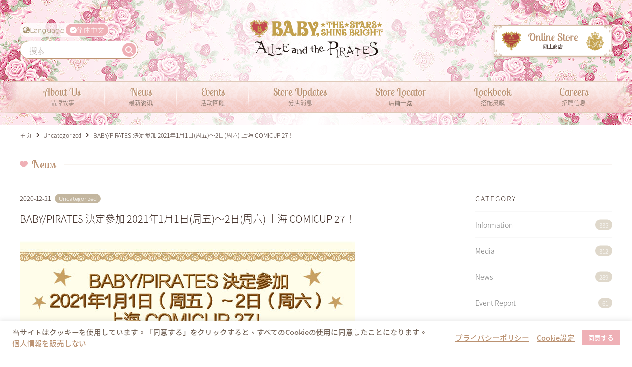

--- FILE ---
content_type: text/html; charset=UTF-8
request_url: https://www.babyssb.co.jp/info2/20201221_comicup-zh/
body_size: 12244
content:
<!DOCTYPE html>
<html class="no-js" lang="zh">
<head prefix="og: http://ogp.me/ns# fb: http://ogp.me/ns/fb# article: http://ogp.me/ns/article#">	<meta charset="UTF-8">
	<meta name="viewport" content="width=device-width, initial-scale=1.0" >
	<meta name="description" content="ロリィタ服ブランド「BABY, THE STARS SHINE BRIGHT」「ALICE and the PIRATES」の公式ウェブサイト" />
	<link rel="alternate" href="https://www.babyssb.co.jp/" hreflang="ja" />
	<link rel="alternate" href="https://www.babyssb.co.jp/en/" hreflang="en" />
	<link rel="alternate" href="https://www.babyssb.co.jp/zh/" hreflang="zh" />
<title>BABY/PIRATES 決定參加 2021年1月1日(周五)～2日(周六) 上海 COMICUP 27！  |  BABY, THE STARS SHINE BRIGHT</title>
<meta name='robots' content='max-image-preview:large' />
<link rel='dns-prefetch' href='//challenges.cloudflare.com' />
<link rel='dns-prefetch' href='//cdnjs.cloudflare.com' />
<style id='wp-img-auto-sizes-contain-inline-css' type='text/css'>
img:is([sizes=auto i],[sizes^="auto," i]){contain-intrinsic-size:3000px 1500px}
/*# sourceURL=wp-img-auto-sizes-contain-inline-css */
</style>
<link rel='stylesheet' id='sbi_styles-css' href='https://www.babyssb.co.jp/wp-content/plugins/instagram-feed/css/sbi-styles.min.css?ver=6.10.0' type='text/css' media='all' />
<style id='wp-block-library-inline-css' type='text/css'>
:root{--wp-block-synced-color:#7a00df;--wp-block-synced-color--rgb:122,0,223;--wp-bound-block-color:var(--wp-block-synced-color);--wp-editor-canvas-background:#ddd;--wp-admin-theme-color:#007cba;--wp-admin-theme-color--rgb:0,124,186;--wp-admin-theme-color-darker-10:#006ba1;--wp-admin-theme-color-darker-10--rgb:0,107,160.5;--wp-admin-theme-color-darker-20:#005a87;--wp-admin-theme-color-darker-20--rgb:0,90,135;--wp-admin-border-width-focus:2px}@media (min-resolution:192dpi){:root{--wp-admin-border-width-focus:1.5px}}.wp-element-button{cursor:pointer}:root .has-very-light-gray-background-color{background-color:#eee}:root .has-very-dark-gray-background-color{background-color:#313131}:root .has-very-light-gray-color{color:#eee}:root .has-very-dark-gray-color{color:#313131}:root .has-vivid-green-cyan-to-vivid-cyan-blue-gradient-background{background:linear-gradient(135deg,#00d084,#0693e3)}:root .has-purple-crush-gradient-background{background:linear-gradient(135deg,#34e2e4,#4721fb 50%,#ab1dfe)}:root .has-hazy-dawn-gradient-background{background:linear-gradient(135deg,#faaca8,#dad0ec)}:root .has-subdued-olive-gradient-background{background:linear-gradient(135deg,#fafae1,#67a671)}:root .has-atomic-cream-gradient-background{background:linear-gradient(135deg,#fdd79a,#004a59)}:root .has-nightshade-gradient-background{background:linear-gradient(135deg,#330968,#31cdcf)}:root .has-midnight-gradient-background{background:linear-gradient(135deg,#020381,#2874fc)}:root{--wp--preset--font-size--normal:16px;--wp--preset--font-size--huge:42px}.has-regular-font-size{font-size:1em}.has-larger-font-size{font-size:2.625em}.has-normal-font-size{font-size:var(--wp--preset--font-size--normal)}.has-huge-font-size{font-size:var(--wp--preset--font-size--huge)}.has-text-align-center{text-align:center}.has-text-align-left{text-align:left}.has-text-align-right{text-align:right}.has-fit-text{white-space:nowrap!important}#end-resizable-editor-section{display:none}.aligncenter{clear:both}.items-justified-left{justify-content:flex-start}.items-justified-center{justify-content:center}.items-justified-right{justify-content:flex-end}.items-justified-space-between{justify-content:space-between}.screen-reader-text{border:0;clip-path:inset(50%);height:1px;margin:-1px;overflow:hidden;padding:0;position:absolute;width:1px;word-wrap:normal!important}.screen-reader-text:focus{background-color:#ddd;clip-path:none;color:#444;display:block;font-size:1em;height:auto;left:5px;line-height:normal;padding:15px 23px 14px;text-decoration:none;top:5px;width:auto;z-index:100000}html :where(.has-border-color){border-style:solid}html :where([style*=border-top-color]){border-top-style:solid}html :where([style*=border-right-color]){border-right-style:solid}html :where([style*=border-bottom-color]){border-bottom-style:solid}html :where([style*=border-left-color]){border-left-style:solid}html :where([style*=border-width]){border-style:solid}html :where([style*=border-top-width]){border-top-style:solid}html :where([style*=border-right-width]){border-right-style:solid}html :where([style*=border-bottom-width]){border-bottom-style:solid}html :where([style*=border-left-width]){border-left-style:solid}html :where(img[class*=wp-image-]){height:auto;max-width:100%}:where(figure){margin:0 0 1em}html :where(.is-position-sticky){--wp-admin--admin-bar--position-offset:var(--wp-admin--admin-bar--height,0px)}@media screen and (max-width:600px){html :where(.is-position-sticky){--wp-admin--admin-bar--position-offset:0px}}

/*# sourceURL=wp-block-library-inline-css */
</style><style id='global-styles-inline-css' type='text/css'>
:root{--wp--preset--aspect-ratio--square: 1;--wp--preset--aspect-ratio--4-3: 4/3;--wp--preset--aspect-ratio--3-4: 3/4;--wp--preset--aspect-ratio--3-2: 3/2;--wp--preset--aspect-ratio--2-3: 2/3;--wp--preset--aspect-ratio--16-9: 16/9;--wp--preset--aspect-ratio--9-16: 9/16;--wp--preset--color--black: #000000;--wp--preset--color--cyan-bluish-gray: #abb8c3;--wp--preset--color--white: #ffffff;--wp--preset--color--pale-pink: #f78da7;--wp--preset--color--vivid-red: #cf2e2e;--wp--preset--color--luminous-vivid-orange: #ff6900;--wp--preset--color--luminous-vivid-amber: #fcb900;--wp--preset--color--light-green-cyan: #7bdcb5;--wp--preset--color--vivid-green-cyan: #00d084;--wp--preset--color--pale-cyan-blue: #8ed1fc;--wp--preset--color--vivid-cyan-blue: #0693e3;--wp--preset--color--vivid-purple: #9b51e0;--wp--preset--color--crimson: #dc143c;--wp--preset--color--pink: #efb0b6;--wp--preset--color--gold: #bd9472;--wp--preset--color--ocher: #c5b098;--wp--preset--color--light-ocher: #f3efea;--wp--preset--color--navy: #22659a;--wp--preset--color--text-color: #402e27;--wp--preset--color--text-navy-color: #343e50;--wp--preset--gradient--vivid-cyan-blue-to-vivid-purple: linear-gradient(135deg,rgb(6,147,227) 0%,rgb(155,81,224) 100%);--wp--preset--gradient--light-green-cyan-to-vivid-green-cyan: linear-gradient(135deg,rgb(122,220,180) 0%,rgb(0,208,130) 100%);--wp--preset--gradient--luminous-vivid-amber-to-luminous-vivid-orange: linear-gradient(135deg,rgb(252,185,0) 0%,rgb(255,105,0) 100%);--wp--preset--gradient--luminous-vivid-orange-to-vivid-red: linear-gradient(135deg,rgb(255,105,0) 0%,rgb(207,46,46) 100%);--wp--preset--gradient--very-light-gray-to-cyan-bluish-gray: linear-gradient(135deg,rgb(238,238,238) 0%,rgb(169,184,195) 100%);--wp--preset--gradient--cool-to-warm-spectrum: linear-gradient(135deg,rgb(74,234,220) 0%,rgb(151,120,209) 20%,rgb(207,42,186) 40%,rgb(238,44,130) 60%,rgb(251,105,98) 80%,rgb(254,248,76) 100%);--wp--preset--gradient--blush-light-purple: linear-gradient(135deg,rgb(255,206,236) 0%,rgb(152,150,240) 100%);--wp--preset--gradient--blush-bordeaux: linear-gradient(135deg,rgb(254,205,165) 0%,rgb(254,45,45) 50%,rgb(107,0,62) 100%);--wp--preset--gradient--luminous-dusk: linear-gradient(135deg,rgb(255,203,112) 0%,rgb(199,81,192) 50%,rgb(65,88,208) 100%);--wp--preset--gradient--pale-ocean: linear-gradient(135deg,rgb(255,245,203) 0%,rgb(182,227,212) 50%,rgb(51,167,181) 100%);--wp--preset--gradient--electric-grass: linear-gradient(135deg,rgb(202,248,128) 0%,rgb(113,206,126) 100%);--wp--preset--gradient--midnight: linear-gradient(135deg,rgb(2,3,129) 0%,rgb(40,116,252) 100%);--wp--preset--font-size--small: 13px;--wp--preset--font-size--medium: 20px;--wp--preset--font-size--large: 36px;--wp--preset--font-size--x-large: 42px;--wp--preset--spacing--20: 0.44rem;--wp--preset--spacing--30: 0.67rem;--wp--preset--spacing--40: 1rem;--wp--preset--spacing--50: 1.5rem;--wp--preset--spacing--60: 2.25rem;--wp--preset--spacing--70: 3.38rem;--wp--preset--spacing--80: 5.06rem;--wp--preset--shadow--natural: 6px 6px 9px rgba(0, 0, 0, 0.2);--wp--preset--shadow--deep: 12px 12px 50px rgba(0, 0, 0, 0.4);--wp--preset--shadow--sharp: 6px 6px 0px rgba(0, 0, 0, 0.2);--wp--preset--shadow--outlined: 6px 6px 0px -3px rgb(255, 255, 255), 6px 6px rgb(0, 0, 0);--wp--preset--shadow--crisp: 6px 6px 0px rgb(0, 0, 0);}:where(.is-layout-flex){gap: 0.5em;}:where(.is-layout-grid){gap: 0.5em;}body .is-layout-flex{display: flex;}.is-layout-flex{flex-wrap: wrap;align-items: center;}.is-layout-flex > :is(*, div){margin: 0;}body .is-layout-grid{display: grid;}.is-layout-grid > :is(*, div){margin: 0;}:where(.wp-block-columns.is-layout-flex){gap: 2em;}:where(.wp-block-columns.is-layout-grid){gap: 2em;}:where(.wp-block-post-template.is-layout-flex){gap: 1.25em;}:where(.wp-block-post-template.is-layout-grid){gap: 1.25em;}.has-black-color{color: var(--wp--preset--color--black) !important;}.has-cyan-bluish-gray-color{color: var(--wp--preset--color--cyan-bluish-gray) !important;}.has-white-color{color: var(--wp--preset--color--white) !important;}.has-pale-pink-color{color: var(--wp--preset--color--pale-pink) !important;}.has-vivid-red-color{color: var(--wp--preset--color--vivid-red) !important;}.has-luminous-vivid-orange-color{color: var(--wp--preset--color--luminous-vivid-orange) !important;}.has-luminous-vivid-amber-color{color: var(--wp--preset--color--luminous-vivid-amber) !important;}.has-light-green-cyan-color{color: var(--wp--preset--color--light-green-cyan) !important;}.has-vivid-green-cyan-color{color: var(--wp--preset--color--vivid-green-cyan) !important;}.has-pale-cyan-blue-color{color: var(--wp--preset--color--pale-cyan-blue) !important;}.has-vivid-cyan-blue-color{color: var(--wp--preset--color--vivid-cyan-blue) !important;}.has-vivid-purple-color{color: var(--wp--preset--color--vivid-purple) !important;}.has-black-background-color{background-color: var(--wp--preset--color--black) !important;}.has-cyan-bluish-gray-background-color{background-color: var(--wp--preset--color--cyan-bluish-gray) !important;}.has-white-background-color{background-color: var(--wp--preset--color--white) !important;}.has-pale-pink-background-color{background-color: var(--wp--preset--color--pale-pink) !important;}.has-vivid-red-background-color{background-color: var(--wp--preset--color--vivid-red) !important;}.has-luminous-vivid-orange-background-color{background-color: var(--wp--preset--color--luminous-vivid-orange) !important;}.has-luminous-vivid-amber-background-color{background-color: var(--wp--preset--color--luminous-vivid-amber) !important;}.has-light-green-cyan-background-color{background-color: var(--wp--preset--color--light-green-cyan) !important;}.has-vivid-green-cyan-background-color{background-color: var(--wp--preset--color--vivid-green-cyan) !important;}.has-pale-cyan-blue-background-color{background-color: var(--wp--preset--color--pale-cyan-blue) !important;}.has-vivid-cyan-blue-background-color{background-color: var(--wp--preset--color--vivid-cyan-blue) !important;}.has-vivid-purple-background-color{background-color: var(--wp--preset--color--vivid-purple) !important;}.has-black-border-color{border-color: var(--wp--preset--color--black) !important;}.has-cyan-bluish-gray-border-color{border-color: var(--wp--preset--color--cyan-bluish-gray) !important;}.has-white-border-color{border-color: var(--wp--preset--color--white) !important;}.has-pale-pink-border-color{border-color: var(--wp--preset--color--pale-pink) !important;}.has-vivid-red-border-color{border-color: var(--wp--preset--color--vivid-red) !important;}.has-luminous-vivid-orange-border-color{border-color: var(--wp--preset--color--luminous-vivid-orange) !important;}.has-luminous-vivid-amber-border-color{border-color: var(--wp--preset--color--luminous-vivid-amber) !important;}.has-light-green-cyan-border-color{border-color: var(--wp--preset--color--light-green-cyan) !important;}.has-vivid-green-cyan-border-color{border-color: var(--wp--preset--color--vivid-green-cyan) !important;}.has-pale-cyan-blue-border-color{border-color: var(--wp--preset--color--pale-cyan-blue) !important;}.has-vivid-cyan-blue-border-color{border-color: var(--wp--preset--color--vivid-cyan-blue) !important;}.has-vivid-purple-border-color{border-color: var(--wp--preset--color--vivid-purple) !important;}.has-vivid-cyan-blue-to-vivid-purple-gradient-background{background: var(--wp--preset--gradient--vivid-cyan-blue-to-vivid-purple) !important;}.has-light-green-cyan-to-vivid-green-cyan-gradient-background{background: var(--wp--preset--gradient--light-green-cyan-to-vivid-green-cyan) !important;}.has-luminous-vivid-amber-to-luminous-vivid-orange-gradient-background{background: var(--wp--preset--gradient--luminous-vivid-amber-to-luminous-vivid-orange) !important;}.has-luminous-vivid-orange-to-vivid-red-gradient-background{background: var(--wp--preset--gradient--luminous-vivid-orange-to-vivid-red) !important;}.has-very-light-gray-to-cyan-bluish-gray-gradient-background{background: var(--wp--preset--gradient--very-light-gray-to-cyan-bluish-gray) !important;}.has-cool-to-warm-spectrum-gradient-background{background: var(--wp--preset--gradient--cool-to-warm-spectrum) !important;}.has-blush-light-purple-gradient-background{background: var(--wp--preset--gradient--blush-light-purple) !important;}.has-blush-bordeaux-gradient-background{background: var(--wp--preset--gradient--blush-bordeaux) !important;}.has-luminous-dusk-gradient-background{background: var(--wp--preset--gradient--luminous-dusk) !important;}.has-pale-ocean-gradient-background{background: var(--wp--preset--gradient--pale-ocean) !important;}.has-electric-grass-gradient-background{background: var(--wp--preset--gradient--electric-grass) !important;}.has-midnight-gradient-background{background: var(--wp--preset--gradient--midnight) !important;}.has-small-font-size{font-size: var(--wp--preset--font-size--small) !important;}.has-medium-font-size{font-size: var(--wp--preset--font-size--medium) !important;}.has-large-font-size{font-size: var(--wp--preset--font-size--large) !important;}.has-x-large-font-size{font-size: var(--wp--preset--font-size--x-large) !important;}
/*# sourceURL=global-styles-inline-css */
</style>

<link rel='stylesheet' id='sass-basis-core-css' href='https://www.babyssb.co.jp/wp-content/plugins/snow-monkey-editor/dist/css/fallback.css?ver=1763734689' type='text/css' media='all' />
<link rel='stylesheet' id='snow-monkey-editor-css' href='https://www.babyssb.co.jp/wp-content/plugins/snow-monkey-editor/dist/css/app.css?ver=1763734689' type='text/css' media='all' />
<link rel='stylesheet' id='snow-monkey-editor@front-css' href='https://www.babyssb.co.jp/wp-content/plugins/snow-monkey-editor/dist/css/front.css?ver=1763734689' type='text/css' media='all' />
<link rel='stylesheet' id='my-block-style-css' href='https://www.babyssb.co.jp/wp-content/themes/babyssbThema/inc/css/block.min.css?ver=1.1.11' type='text/css' media='all' />
<link rel='stylesheet' id='cookie-law-info-css' href='https://www.babyssb.co.jp/wp-content/plugins/cookie-law-info/legacy/public/css/cookie-law-info-public.css?ver=3.4.0' type='text/css' media='all' />
<link rel='stylesheet' id='cookie-law-info-gdpr-css' href='https://www.babyssb.co.jp/wp-content/plugins/cookie-law-info/legacy/public/css/cookie-law-info-gdpr.css?ver=3.4.0' type='text/css' media='all' />
<link rel='stylesheet' id='snow-monkey-editor@view-css' href='https://www.babyssb.co.jp/wp-content/plugins/snow-monkey-editor/dist/css/view.css?ver=1763734689' type='text/css' media='all' />
<link rel='stylesheet' id='fontawesome-css' href='https://www.babyssb.co.jp/wp-content/themes/babyssbThema/inc/lib/fontawesome-free-6.7.2-web/css/all.min.css?ver=6.7.2' type='text/css' media='all' />
<link rel='stylesheet' id='magnific-css' href='https://www.babyssb.co.jp/wp-content/themes/babyssbThema/inc/lib/magnific-popup/magnific-popup.css?ver=1.1.0' type='text/css' media='all' />
<link rel='stylesheet' id='common-style-css' href='https://www.babyssb.co.jp/wp-content/themes/babyssbThema/inc/css/common.min.css?ver=1.0.9' type='text/css' media='all' />
<link rel='stylesheet' id='basic-style-css' href='https://www.babyssb.co.jp/wp-content/themes/babyssbThema/style.css?ver=1.0.9' type='text/css' media='all' />
<script type="text/javascript" src="https://www.babyssb.co.jp/wp-content/themes/babyssbThema/inc/lib/jquery/jquery-3.7.1.min.js?ver=3.7.1" id="jquery-js"></script>
<script type="text/javascript" id="cookie-law-info-js-extra">
/* <![CDATA[ */
var Cli_Data = {"nn_cookie_ids":[],"cookielist":[],"non_necessary_cookies":[],"ccpaEnabled":"1","ccpaRegionBased":"","ccpaBarEnabled":"1","strictlyEnabled":["necessary","obligatoire"],"ccpaType":"ccpa_gdpr","js_blocking":"1","custom_integration":"","triggerDomRefresh":"","secure_cookies":""};
var cli_cookiebar_settings = {"animate_speed_hide":"500","animate_speed_show":"500","background":"#FFF","border":"#b1a6a6c2","border_on":"","button_1_button_colour":"#efb0b6","button_1_button_hover":"#bf8d92","button_1_link_colour":"#fff","button_1_as_button":"1","button_1_new_win":"","button_2_button_colour":"#333","button_2_button_hover":"#292929","button_2_link_colour":"#bb9272","button_2_as_button":"","button_2_hidebar":"","button_3_button_colour":"#bdc3c7","button_3_button_hover":"#979c9f","button_3_link_colour":"#ffffff","button_3_as_button":"1","button_3_new_win":"","button_4_button_colour":"#dedfe0","button_4_button_hover":"#b2b2b3","button_4_link_colour":"#bb9272","button_4_as_button":"","button_7_button_colour":"#efb0b6","button_7_button_hover":"#bf8d92","button_7_link_colour":"#fff","button_7_as_button":"1","button_7_new_win":"","font_family":"inherit","header_fix":"","notify_animate_hide":"1","notify_animate_show":"","notify_div_id":"#cookie-law-info-bar","notify_position_horizontal":"left","notify_position_vertical":"bottom","scroll_close":"","scroll_close_reload":"","accept_close_reload":"","reject_close_reload":"","showagain_tab":"1","showagain_background":"#fff","showagain_border":"#000","showagain_div_id":"#cookie-law-info-again","showagain_x_position":"0","text":"#736357","show_once_yn":"","show_once":"10000","logging_on":"","as_popup":"","popup_overlay":"1","bar_heading_text":"","cookie_bar_as":"banner","popup_showagain_position":"bottom-right","widget_position":"left"};
var log_object = {"ajax_url":"https://www.babyssb.co.jp/wp-admin/admin-ajax.php"};
//# sourceURL=cookie-law-info-js-extra
/* ]]> */
</script>
<script type="text/javascript" src="https://www.babyssb.co.jp/wp-content/plugins/cookie-law-info/legacy/public/js/cookie-law-info-public.js?ver=3.4.0" id="cookie-law-info-js"></script>
<script type="text/javascript" id="cookie-law-info-ccpa-js-extra">
/* <![CDATA[ */
var ccpa_data = {"opt_out_prompt":"\u672c\u5f53\u306b\u30aa\u30d7\u30c8\u30a2\u30a6\u30c8\u3092\u5e0c\u671b\u3057\u307e\u3059\u304b ?","opt_out_confirm":"\u78ba\u8a8d","opt_out_cancel":"\u30ad\u30e3\u30f3\u30bb\u30eb"};
//# sourceURL=cookie-law-info-ccpa-js-extra
/* ]]> */
</script>
<script type="text/javascript" src="https://www.babyssb.co.jp/wp-content/plugins/cookie-law-info/legacy/admin/modules/ccpa/assets/js/cookie-law-info-ccpa.js?ver=3.4.0" id="cookie-law-info-ccpa-js"></script>
<script type="text/javascript" src="https://www.babyssb.co.jp/wp-content/plugins/snow-monkey-editor/dist/js/app.js?ver=1763734689" id="snow-monkey-editor-js" defer="defer" data-wp-strategy="defer"></script>
<link rel="canonical" href="https://www.babyssb.co.jp/info2/20201221_comicup-zh/">
<link rel="icon" href="https://www.babyssb.co.jp/wp-content/uploads/2021/11/cropped-favicon-32x32.png" sizes="32x32" />
<link rel="icon" href="https://www.babyssb.co.jp/wp-content/uploads/2021/11/cropped-favicon-192x192.png" sizes="192x192" />
<link rel="apple-touch-icon" href="https://www.babyssb.co.jp/wp-content/uploads/2021/11/cropped-favicon-180x180.png" />
<meta name="msapplication-TileImage" content="https://www.babyssb.co.jp/wp-content/uploads/2021/11/cropped-favicon-270x270.png" />
	<meta property="og:type" content="article">
	<meta property="og:site_name" content="BABY, THE STARS SHINE BRIGHT">
	<meta property="og:url" content="https://www.babyssb.co.jp/info2/20201221_comicup-zh/">
	<meta property="og:title" content="BABY/PIRATES 決定參加 2021年1月1日(周五)～2日(周六) 上海 COMICUP 27！">
	<meta property="og:description" content="">
	<meta property="og:image" content="https://www.babyssb.co.jp/wp-content/uploads/2020/12/2021comicup_c.jpg">
	<meta name="twitter:card" content="summary_large_image">
	<meta name="twitter:site" content="@BABY_THE_STARS">
	<meta name="twitter:image" content="https://www.babyssb.co.jp/wp-content/uploads/2020/12/2021comicup_c.jpg">
	<meta name="twitter:description" content="">
	<meta name="twitter:title" content="BABY/PIRATES 決定參加 2021年1月1日(周五)～2日(周六) 上海 COMICUP 27！">	
<script>
(function(i,s,o,g,r,a,m){i['GoogleAnalyticsObject']=r;i[r]=i[r]||function(){
(i[r].q=i[r].q||[]).push(arguments)},i[r].l=1*new Date();a=s.createElement(o),
m=s.getElementsByTagName(o)[0];a.async=1;a.src=g;m.parentNode.insertBefore(a,m)
})(window,document,'script','//www.google-analytics.com/analytics.js','ga');
ga('create', 'UA-49961143-1', 'babyssb.co.jp');
ga('send', 'pageview');
</script>
<link rel='stylesheet' id='cookie-law-info-table-css' href='https://www.babyssb.co.jp/wp-content/plugins/cookie-law-info/legacy/public/css/cookie-law-info-table.css?ver=3.4.0' type='text/css' media='all' />
</head>
<body class="wp-singular post-template-default single single-post postid-99693 single-format-standard wp-embed-responsive wp-theme-babyssbThema text-lang_zh">
<div id="splash">
<div id="splash_logo"><img src="https://www.babyssb.co.jp/wp-content/themes/babyssbThema/inc/images/header/logo.png" alt="BABY, THE STARS SHINE BRIGHT" title="BABY, THE STARS SHINE BRIGHT"></div>
</div>
<header itemscope="itemscope" itemtype="https://schema.org/WPHeader" class="header-wrap navbar">
	<div class="container">
		<div class="navbar-site">
			<p class="navbar-brand"><a href="https://www.babyssb.co.jp/" class="link-after"><object data="https://www.babyssb.co.jp/wp-content/themes/babyssbThema/inc/images/header/logo.svg" type="image/svg+xml" class="navbar-brand-svg"><img src="https://www.babyssb.co.jp/wp-content/themes/babyssbThema/inc/images/header/logo.png" alt="BABY, THE STARS SHINE BRIGHT" title="BABY, THE STARS SHINE BRIGHT"></object></a></p>
			<div class="navbar-site-lang_search">
				<div class="navbar-site-lang">
					<p class="text-lang_en"><i class="fas fa-globe-asia"></i>Language</p>
					<p class="navbar-site-lang-btn"><img src="https://www.babyssb.co.jp/wp-content/themes/babyssbThema/inc/images/header/btn-lang.png" alt="Language Button"></p>
					<dl>
						<dt><i class="fas fa-check-circle"></i>简体中文</dt>
						<dd>
							<ul class="">
								<li class="text-lang_ja"><a href="https://www.babyssb.co.jp/">日本語</a></li>
								<li class="text-lang_en"><a href="https://www.babyssb.co.jp/en/">ENGLISH</a></li>
								<li class="text-lang_zh"><a href="https://www.babyssb.co.jp/zh/">简体中文</a></li>
							</ul>
						</dd>
					</dl>
				</div>
				<div class="navbar-site-search">
					<p class="navbar-site-search-btn"><img src="https://www.babyssb.co.jp/wp-content/themes/babyssbThema/inc/images/header/btn-search.png" alt="Seacrh Button"></p>
					<div class="navbar-site-search-wrap"><form role="search" method="get" class="form-search" action="https://www.babyssb.co.jp/">
	<input type="text" placeholder="搜索" value="" name="s" />
	<button type="submit" name="submit" id="searchsubmit" value="検索"><i class="fas fa-search"></i></button>
</form></div>
				</div>
			</div>
			<p class="navbar-site-online"><a href="https://store.babyssb.co.jp/" target="_blank"><img src="https://www.babyssb.co.jp/wp-content/themes/babyssbThema/inc/images/header/onlinestore-header_zh.png" alt="BABY, THE STARS SHINE BRIGHT 邮购"></a></p>
			<button class="header-nav-toggle"><span></span><span></span><span></span></button>
		</div>
		<div class="navbar-collapse" id="navbarContent">
			<ul class="navbar-nav" id="navbarNav">
<li itemscope="itemscope" itemtype="https://www.schema.org/SiteNavigationElement" class="menu-item menu-item-type-post_type menu-item-object-page menu-item-112645 nav-item menuitem-page-brand"><a title="品牌故事" href="https://www.babyssb.co.jp/brand/" class="nav-link"><span class="link-menu">About Us<span class="small">品牌故事</span></span></a></li>
<li itemscope="itemscope" itemtype="https://www.schema.org/SiteNavigationElement" class="menu-item menu-item-type-custom menu-item-object-custom menu-item-112652 nav-item"><a title="最新资讯" href="/news/" class="nav-link"><span class="link-menu">News<span class="small">最新资讯</span></span></a></li>
<li itemscope="itemscope" itemtype="https://www.schema.org/SiteNavigationElement" class="menu-item menu-item-type-taxonomy menu-item-object-category menu-item-158475 nav-item menuitem-category-gallery"><a title="活动回顾" href="https://www.babyssb.co.jp/category/official_news/gallery/" class="nav-link"><span class="link-menu">Events<span class="small">活动回顾</span></span></a></li>
<li itemscope="itemscope" itemtype="https://www.schema.org/SiteNavigationElement" class="menu-item menu-item-type-custom menu-item-object-custom menu-item-112653 nav-item"><a title="分店消息" href="/store_info/" class="nav-link"><span class="link-menu">Store Updates<span class="small">分店消息</span></span></a></li>
<li itemscope="itemscope" itemtype="https://www.schema.org/SiteNavigationElement" class="menu-item menu-item-type-post_type menu-item-object-page menu-item-112646 nav-item menuitem-page-shop_list"><a title="店铺一览" href="https://www.babyssb.co.jp/shop_list/" class="nav-link"><span class="link-menu">Store Locator<span class="small">店铺一览</span></span></a></li>
<li itemscope="itemscope" itemtype="https://www.schema.org/SiteNavigationElement" class="menu-item menu-item-type-post_type menu-item-object-page menu-item-112647 nav-item menuitem-page-gallery"><a title="搭配灵感" href="https://www.babyssb.co.jp/gallery/" class="nav-link"><span class="link-menu">Lookbook<span class="small">搭配灵感</span></span></a></li>
<li itemscope="itemscope" itemtype="https://www.schema.org/SiteNavigationElement" class="menu-item menu-item-type-post_type menu-item-object-page menu-item-112648 nav-item menuitem-page-recruit"><a title="招聘信息" href="https://www.babyssb.co.jp/recruit/" class="nav-link"><span class="link-menu">Careers<span class="small">招聘信息</span></span></a></li>
			</ul>
			<p class="navbar-site-online"><a href="https://store.babyssb.co.jp/" target="_blank"><img src="https://www.babyssb.co.jp/wp-content/themes/babyssbThema/inc/images/header/onlinestore-header_zh.png" alt="BABY, THE STARS SHINE BRIGHT 邮购" title="BABY, THE STARS SHINE BRIGHT"></a></p>
		</div>
	</div>
</header>
<div class="header-overlay"></div>
<div class="wrap">	<nav aria-label="breadcrumb">
		<div class="container">
			<ol class="breadcrumb effect-link" itemscope itemtype="http://schema.org/BreadcrumbList">
				<li itemprop="itemListElement" itemscope itemtype="http://schema.org/ListItem" class="breadcrumb-item"><a itemprop="item" href="https://www.babyssb.co.jp/zh/"><span itemprop="name">主页</span></a><meta itemprop="position" content="1" /></li>
		<li itemprop="itemListElement" itemscope itemtype="http://schema.org/ListItem" class="breadcrumb-item" aria-current="page"><a itemprop="item" href="https://www.babyssb.co.jp/category/info2/"><span itemprop="name">Uncategorized</span></a><meta itemprop="position" content="2" /></li>
		<li itemprop="itemListElement" itemscope itemtype="http://schema.org/ListItem" class="breadcrumb-item active" aria-current="page"><span itemprop="name">BABY/PIRATES 決定參加 2021年1月1日(周五)～2日(周六) 上海 COMICUP 27！</span><meta itemprop="position" content="3" /></li>
			</ol>
		</div>
	</nav>
	<header class="page__header">
		<div class="container">
<p class="text-cursive"><i class="fas fa-heart" aria-hidden="true"></i> News</p>		</div>
	</header>
	<div class="container">
		<div class="row">
			<div class="col-lg-8">
	<article itemscope itemtype="http://schema.org/Article" class="post-99693 post type-post status-publish format-standard hentry category-info2">
				<header class="post__header">
					<p class="small"><time datetime="2020-12-21T12:00:45+09:00">2020-12-21</time>
<span class="badge badge-default">Uncategorized</span></p>
					<h1 itemprop="headline" class="post__header--title">BABY/PIRATES 決定參加 2021年1月1日(周五)～2日(周六) 上海 COMICUP 27！</h1>
					<p itemprop="author" itemscope itemtype="https://schema.org/Organization" hidden><a href="https://www.babyssb.co.jp/" itemprop="url"><span itemprop="name">株式会社 ベイビー、ザ スターズ シャイン ブライト</span></a></p>
				</header>
						<section itemprop="mainEntityOfPage" class="post__content entry-content">
<p><img fetchpriority="high" decoding="async" src="https://www.babyssb.co.jp/wp-content/uploads/2020/12/2021comicup_c.jpg" alt="" width="680" height="2493" class="alignnone size-full wp-image-96529" usemap="#Map" /></p>
<map name="Map">
<area shape="rect" coords="357,1002,418,1039" href="https://www.weibo.com/baibai0001" target="_blank" />
<area shape="rect" coords="316,2376,572,2415" href="https://www.weibo.com/baibai0001" target="_blank" /> </map>
						</section>
	</article>
				<aside class="post_navigation">
					<div class="post__navigation--prev effect-link"><a href="https://www.babyssb.co.jp/info2/20201221_sale-en/" rel="prev"><i class="fas fa-angle-left"></i> <span>Prev Post</span></a></div>
					<div class="post_navigation-center">		<ul class="post_fusion-shere list-inline">
			<li class="list-inline-item post_fusion-shere-title">SHARE:</li>
			<li class="list-inline-item post_fusion-shere-tw"><a href="http://twitter.com/intent/tweet?url=https%3A%2F%2Fwww.babyssb.co.jp%2Finfo2%2F20201221_comicup-zh%2F&text=BABY%2FPIRATES+%E6%B1%BA%E5%AE%9A%E5%8F%83%E5%8A%A0+2021%E5%B9%B41%E6%9C%881%E6%97%A5%28%E5%91%A8%E4%BA%94%29%EF%BD%9E2%E6%97%A5%28%E5%91%A8%E5%85%AD%29+%E4%B8%8A%E6%B5%B7+COMICUP+27%EF%BC%81&tw_p=tweetbutton" target="_blank"><i class="fa-brands fa-x-twitter"></i></a></li>
			<li class="list-inline-item post_fusion-shere-fb"><a href="http://www.facebook.com/sharer.php?src=bm&u=https%3A%2F%2Fwww.babyssb.co.jp%2Finfo2%2F20201221_comicup-zh%2F&t=BABY%2FPIRATES+%E6%B1%BA%E5%AE%9A%E5%8F%83%E5%8A%A0+2021%E5%B9%B41%E6%9C%881%E6%97%A5%28%E5%91%A8%E4%BA%94%29%EF%BD%9E2%E6%97%A5%28%E5%91%A8%E5%85%AD%29+%E4%B8%8A%E6%B5%B7+COMICUP+27%EF%BC%81" target="_blank"><i class="fa-brands fa-facebook-f"></i></a></li>
			<li class="list-inline-item post_fusion-shere-li"><a href="http://line.me/R/msg/text/?BABY%2FPIRATES+%E6%B1%BA%E5%AE%9A%E5%8F%83%E5%8A%A0+2021%E5%B9%B41%E6%9C%881%E6%97%A5%28%E5%91%A8%E4%BA%94%29%EF%BD%9E2%E6%97%A5%28%E5%91%A8%E5%85%AD%29+%E4%B8%8A%E6%B5%B7+COMICUP+27%EF%BC%81%0Ahttps%3A%2F%2Fwww.babyssb.co.jp%2Finfo2%2F20201221_comicup-zh%2F"><i class="fa-brands fa-line"></i></a></li>
		</ul>
</div>
					<div class="post__navigation--next effect-link"><a href="https://www.babyssb.co.jp/info2/20201228_laforetgrandbazar-en/" rel="next"><span>Next Post</span> <i class="fas fa-angle-right"></i></a></div>
				</aside>
			</div>
			<div class="col-lg-3 offset-lg-1">
<div class="sidebar">
	<div class="widget widget-category">
		<h4>CATEGORY</h4>
		<ul>
	<li class="cat-item cat-item-2"><a href="https://www.babyssb.co.jp/category/info/">Information <span class="count">335</span></a>
</li>
	<li class="cat-item cat-item-6"><a href="https://www.babyssb.co.jp/category/official_news/media/">Media <span class="count">312</span></a>
</li>
	<li class="cat-item cat-item-126"><a href="https://www.babyssb.co.jp/category/official_news/">News <span class="count">289</span></a>
</li>
	<li class="cat-item cat-item-44"><a href="https://www.babyssb.co.jp/category/official_news/gallery/">Event Report <span class="count">61</span></a>
</li>
		</ul>
	</div>
</div>			</div>
		</div>
	</div>
</div>
<p class="pagetop"><i class="fas fa-arrow-up" aria-hidden="true"></i></p>
<footer class="footer-wrap">
	<div class="container">
		<ul class="footer-nav">
<li class="menu-item menu-item-type-post_type menu-item-object-page menu-item-112664 menuitem-page-reserve_shop-zh"><a href="https://www.babyssb.co.jp/zh/reserve_shop-zh/">有關於店鋪預約</a></li>
<li class="menu-item menu-item-type-post_type menu-item-object-post menu-item-112666 menuitem-post-info_imitation"><a href="https://www.babyssb.co.jp/info2/info_imitation/">关于仿造品及类似商品的相关声明</a></li>
<li class="menu-item menu-item-type-post_type menu-item-object-page menu-item-112665 menuitem-page-contact"><a href="https://www.babyssb.co.jp/contact/">联系我们</a></li>
		</ul>
		<div class="text-center copyright-annotations">
			<p class="text-lang_ja">当サイト内のすべての絵と文の転載はご遠慮ください。無許可の転載、複製、転用等は法律により罰せられます。</p>
			<p class="text-lang_en">All rights reserved. Unauthorized duplication is a violation of applicable laws.</p>
			<p class="text-lang_zh">本站內所有图文请勿转载. 未经许可不得转载使用，违者必究.</p>
		</div>
	</div>
	<p class="text-center copyright text-lang_en">&copy; 1988-2026 BABY, THE STARS SHINE BRIGHT All rights reserved.</p>
</footer>
<script type="speculationrules">
{"prefetch":[{"source":"document","where":{"and":[{"href_matches":"/*"},{"not":{"href_matches":["/wp-*.php","/wp-admin/*","/wp-content/uploads/*","/wp-content/*","/wp-content/plugins/*","/wp-content/themes/babyssbThema/*","/*\\?(.+)"]}},{"not":{"selector_matches":"a[rel~=\"nofollow\"]"}},{"not":{"selector_matches":".no-prefetch, .no-prefetch a"}}]},"eagerness":"conservative"}]}
</script>
<!--googleoff: all--><div id="cookie-law-info-bar" data-nosnippet="true"><span><div class="cli-bar-container cli-style-v2"><div class="cli-bar-message">当サイトはクッキーを使用しています。「同意する」をクリックすると、すべてのCookieの使用に同意したことになります。</br><div class="wt-cli-ccpa-element"> <a style="color:#bb9272" class="wt-cli-ccpa-opt-out">個人情報を販売しない</a></div></div><div class="cli-bar-btn_container"><a href="https://www.babyssb.co.jp/privacy-policy/" id="CONSTANT_OPEN_URL" target="_blank" class="cli-plugin-main-link" style="display:inline-block;margin:0px 10px 0px 5px">プライバシーポリシー</a><a role='button' class="cli_settings_button" style="margin:0px 10px 0px 5px">Cookie設定</a><a role='button' data-cli_action="accept" id="cookie_action_close_header" class="medium cli-plugin-button cli-plugin-main-button cookie_action_close_header cli_action_button wt-cli-accept-btn" style="display:inline-block">同意する</a></div></div></span></div><div id="cookie-law-info-again" style="display:none" data-nosnippet="true"><span id="cookie_hdr_showagain">プライバシーとCookieポリシー</span></div><div class="cli-modal" data-nosnippet="true" id="cliSettingsPopup" tabindex="-1" role="dialog" aria-labelledby="cliSettingsPopup" aria-hidden="true">
  <div class="cli-modal-dialog" role="document">
	<div class="cli-modal-content cli-bar-popup">
		  <button type="button" class="cli-modal-close" id="cliModalClose">
			<svg class="" viewBox="0 0 24 24"><path d="M19 6.41l-1.41-1.41-5.59 5.59-5.59-5.59-1.41 1.41 5.59 5.59-5.59 5.59 1.41 1.41 5.59-5.59 5.59 5.59 1.41-1.41-5.59-5.59z"></path><path d="M0 0h24v24h-24z" fill="none"></path></svg>
			<span class="wt-cli-sr-only">閉じる</span>
		  </button>
		  <div class="cli-modal-body">
			<div class="cli-container-fluid cli-tab-container">
	<div class="cli-row">
		<div class="cli-col-12 cli-align-items-stretch cli-px-0">
			<div class="cli-privacy-overview">
				<h4>個人情報保護方針</h4>				<div class="cli-privacy-content">
					<div class="cli-privacy-content-text">このウェブサイトでは、お客様がウェブサイトを閲覧する際の利便性を向上させるためにCookieを使用しています。このうち、必要性に応じて分類されたCookieは、ウェブサイトの基本的な機能を作動させるために不可欠なものとして、お客様のブラウザに保存されます。また、当社は、お客様の本ウェブサイトの利用状況を分析し理解するために、第三者のCookieを使用しています。これらのCookieは、お客様の同意を得た場合にのみ、お客様のブラウザに保存されます。また、お客様はこれらのCookieをオプトアウトすることができます。しかし、これらのCookieの一部をオプトアウトすると、お客様のブラウジング体験に影響を与える可能性があります。</div>
				</div>
				<a class="cli-privacy-readmore" aria-label="展開する" role="button" data-readmore-text="展開する" data-readless-text="簡易表示"></a>			</div>
		</div>
		<div class="cli-col-12 cli-align-items-stretch cli-px-0 cli-tab-section-container">
												<div class="cli-tab-section">
						<div class="cli-tab-header">
							<a role="button" tabindex="0" class="cli-nav-link cli-settings-mobile" data-target="necessary" data-toggle="cli-toggle-tab">
								必要なもの							</a>
															<div class="wt-cli-necessary-checkbox">
									<input type="checkbox" class="cli-user-preference-checkbox"  id="wt-cli-checkbox-necessary" data-id="checkbox-necessary" checked="checked"  />
									<label class="form-check-label" for="wt-cli-checkbox-necessary">必要なもの</label>
								</div>
								<span class="cli-necessary-caption">常に有効</span>
													</div>
						<div class="cli-tab-content">
							<div class="cli-tab-pane cli-fade" data-id="necessary">
								<div class="wt-cli-cookie-description">
									必要なクッキーは、ウェブサイトが正常に機能するために絶対に必要なものです。これらのクッキーは、匿名でウェブサイトの基本的な機能およびセキュリティ機能を確保します。
<table class="cookielawinfo-row-cat-table cookielawinfo-winter"><thead><tr><th class="cookielawinfo-column-1">Cookie</th><th class="cookielawinfo-column-3">期間</th><th class="cookielawinfo-column-4">説明</th></tr></thead><tbody><tr class="cookielawinfo-row"><td class="cookielawinfo-column-1">その他</td><td class="cookielawinfo-column-3">11 months</td><td class="cookielawinfo-column-4">「その他」のカテゴリーにあるCookieに対するユーザーの同意を保存するために使用されます。</td></tr><tr class="cookielawinfo-row"><td class="cookielawinfo-column-1">アナリティクス</td><td class="cookielawinfo-column-3">11 months</td><td class="cookielawinfo-column-4">「アナリティクス」カテゴリーのCookieに対するユーザーの同意を保存するために使用されます。</td></tr><tr class="cookielawinfo-row"><td class="cookielawinfo-column-1">クッキーポリシーを見る</td><td class="cookielawinfo-column-3">11 months</td><td class="cookielawinfo-column-4">ユーザーがCookieの使用に同意しているかどうかを保存するために使用されます。
個人情報は一切保存されません。</td></tr><tr class="cookielawinfo-row"><td class="cookielawinfo-column-1">パフォーマンス</td><td class="cookielawinfo-column-3">11 months</td><td class="cookielawinfo-column-4">「パフォーマンス」カテゴリーのCookieに対するユーザーの同意を保存するために使用されます。</td></tr><tr class="cookielawinfo-row"><td class="cookielawinfo-column-1">必要なもの</td><td class="cookielawinfo-column-3">11 months</td><td class="cookielawinfo-column-4">「必要」のカテゴリーに分類されたCookieに対するユーザーの同意を保存するために使用されます。</td></tr><tr class="cookielawinfo-row"><td class="cookielawinfo-column-1">機能的なもの</td><td class="cookielawinfo-column-3">11 months</td><td class="cookielawinfo-column-4">「機能的」のカテゴリーにあるCookieに対するユーザーの同意を記録するためのものです。</td></tr></tbody></table>								</div>
							</div>
						</div>
					</div>
																	<div class="cli-tab-section">
						<div class="cli-tab-header">
							<a role="button" tabindex="0" class="cli-nav-link cli-settings-mobile" data-target="functional" data-toggle="cli-toggle-tab">
								機能的な							</a>
															<div class="cli-switch">
									<input type="checkbox" id="wt-cli-checkbox-functional" class="cli-user-preference-checkbox"  data-id="checkbox-functional" />
									<label for="wt-cli-checkbox-functional" class="cli-slider" data-cli-enable="有効" data-cli-disable="無効"><span class="wt-cli-sr-only">機能的な</span></label>
								</div>
													</div>
						<div class="cli-tab-content">
							<div class="cli-tab-pane cli-fade" data-id="functional">
								<div class="wt-cli-cookie-description">
									機能性クッキーは、ソーシャルメディアプラットフォームでのウェブサイトのコンテンツの共有、フィードバックの収集、その他の第三者の機能など、特定の機能の実行を支援するものです。
								</div>
							</div>
						</div>
					</div>
																	<div class="cli-tab-section">
						<div class="cli-tab-header">
							<a role="button" tabindex="0" class="cli-nav-link cli-settings-mobile" data-target="performance" data-toggle="cli-toggle-tab">
								パフォーマンス							</a>
															<div class="cli-switch">
									<input type="checkbox" id="wt-cli-checkbox-performance" class="cli-user-preference-checkbox"  data-id="checkbox-performance" />
									<label for="wt-cli-checkbox-performance" class="cli-slider" data-cli-enable="有効" data-cli-disable="無効"><span class="wt-cli-sr-only">パフォーマンス</span></label>
								</div>
													</div>
						<div class="cli-tab-content">
							<div class="cli-tab-pane cli-fade" data-id="performance">
								<div class="wt-cli-cookie-description">
									パフォーマンスクッキーは、ウェブサイトの主要なパフォーマンス指標を理解し分析するために使用され、訪問者により良いユーザー体験を提供するのに役立ちます。
								</div>
							</div>
						</div>
					</div>
																	<div class="cli-tab-section">
						<div class="cli-tab-header">
							<a role="button" tabindex="0" class="cli-nav-link cli-settings-mobile" data-target="analytics" data-toggle="cli-toggle-tab">
								アナリティクス							</a>
															<div class="cli-switch">
									<input type="checkbox" id="wt-cli-checkbox-analytics" class="cli-user-preference-checkbox"  data-id="checkbox-analytics" />
									<label for="wt-cli-checkbox-analytics" class="cli-slider" data-cli-enable="有効" data-cli-disable="無効"><span class="wt-cli-sr-only">アナリティクス</span></label>
								</div>
													</div>
						<div class="cli-tab-content">
							<div class="cli-tab-pane cli-fade" data-id="analytics">
								<div class="wt-cli-cookie-description">
									分析クッキーは、訪問者がウェブサイトをどのように利用しているかを理解するために使用されます。これらのクッキーは、訪問者数、直帰率、トラフィックソースなどの指標に関する情報を提供するのに役立ちます。
								</div>
							</div>
						</div>
					</div>
																	<div class="cli-tab-section">
						<div class="cli-tab-header">
							<a role="button" tabindex="0" class="cli-nav-link cli-settings-mobile" data-target="advertisement" data-toggle="cli-toggle-tab">
								広告について							</a>
															<div class="cli-switch">
									<input type="checkbox" id="wt-cli-checkbox-advertisement" class="cli-user-preference-checkbox"  data-id="checkbox-advertisement" />
									<label for="wt-cli-checkbox-advertisement" class="cli-slider" data-cli-enable="有効" data-cli-disable="無効"><span class="wt-cli-sr-only">広告について</span></label>
								</div>
													</div>
						<div class="cli-tab-content">
							<div class="cli-tab-pane cli-fade" data-id="advertisement">
								<div class="wt-cli-cookie-description">
									広告クッキーは、訪問者に関連する広告およびマーケティング・キャンペーンを提供するために使用されます。これらのクッキーは、ウェブサイト上の訪問者を追跡し、カスタマイズされた広告を提供するために情報を収集します。
								</div>
							</div>
						</div>
					</div>
																	<div class="cli-tab-section">
						<div class="cli-tab-header">
							<a role="button" tabindex="0" class="cli-nav-link cli-settings-mobile" data-target="others" data-toggle="cli-toggle-tab">
								その他							</a>
															<div class="cli-switch">
									<input type="checkbox" id="wt-cli-checkbox-others" class="cli-user-preference-checkbox"  data-id="checkbox-others" />
									<label for="wt-cli-checkbox-others" class="cli-slider" data-cli-enable="有効" data-cli-disable="無効"><span class="wt-cli-sr-only">その他</span></label>
								</div>
													</div>
						<div class="cli-tab-content">
							<div class="cli-tab-pane cli-fade" data-id="others">
								<div class="wt-cli-cookie-description">
									その他の未分類のクッキーは、分析中のもので、まだカテゴリーに分類されていません。
								</div>
							</div>
						</div>
					</div>
										</div>
	</div>
</div>
		  </div>
		  <div class="cli-modal-footer">
			<div class="wt-cli-element cli-container-fluid cli-tab-container">
				<div class="cli-row">
					<div class="cli-col-12 cli-align-items-stretch cli-px-0">
						<div class="cli-tab-footer wt-cli-privacy-overview-actions">
						
															<a id="wt-cli-privacy-save-btn" role="button" tabindex="0" data-cli-action="accept" class="wt-cli-privacy-btn cli_setting_save_button wt-cli-privacy-accept-btn cli-btn">保存して同意</a>
													</div>
						
					</div>
				</div>
			</div>
		</div>
	</div>
  </div>
</div>
<div class="cli-modal-backdrop cli-fade cli-settings-overlay"></div>
<div class="cli-modal-backdrop cli-fade cli-popupbar-overlay"></div>
<script type="text/javascript">
var sbiajaxurl = "https://www.babyssb.co.jp/wp-admin/admin-ajax.php";
</script>
<script type="text/javascript" src="https://challenges.cloudflare.com/turnstile/v0/api.js" id="cloudflare-turnstile-js" data-wp-strategy="async"></script>
<script type="text/javascript" id="cloudflare-turnstile-js-after">
/* <![CDATA[ */
document.addEventListener( 'wpcf7submit', e => turnstile.reset() );
//# sourceURL=cloudflare-turnstile-js-after
/* ]]> */
</script>
<script type="text/javascript" src="https://www.babyssb.co.jp/wp-content/themes/babyssbThema/inc/lib/bootstrap-4.5.3-dist/js/bootstrap.bundle.min.js?ver=4.5.3" id="bootstrap-bundle-js"></script>
<script type="text/javascript" src="https://www.babyssb.co.jp/wp-content/themes/babyssbThema/inc/lib/jquery/jquery.easing.min.js?ver=1.4.1" id="jquery-easing-js"></script>
<script type="text/javascript" src="https://cdnjs.cloudflare.com/ajax/libs/image-map-resizer/1.0.10/js/imageMapResizer.min.js?ver=1.0.10" id="image-map-resizer-js"></script>
<script type="text/javascript" src="https://www.babyssb.co.jp/wp-content/themes/babyssbThema/inc/lib/magnific-popup/jquery.magnific-popup.min.js?ver=1.1.0" id="magnific-popup-js"></script>
<script type="text/javascript" src="https://www.babyssb.co.jp/wp-content/themes/babyssbThema/inc/js/script.js?ver=1.0.10" id="babyssb-script-js"></script>
</body>
</html>



